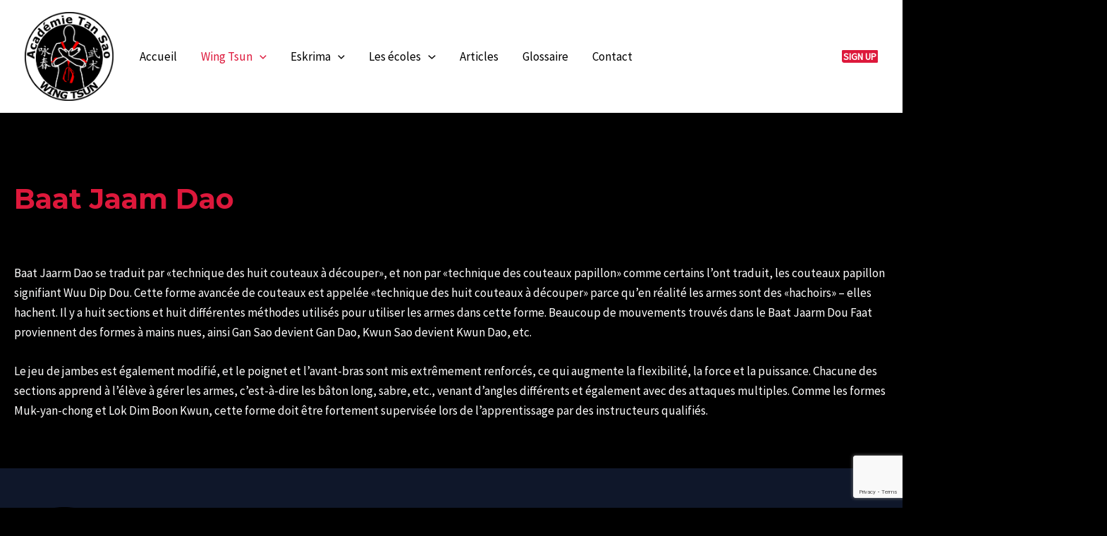

--- FILE ---
content_type: text/html; charset=utf-8
request_url: https://www.google.com/recaptcha/api2/anchor?ar=1&k=6Lf8RukpAAAAADKV7kpK2RtW-7JQmPnC3rSzO48B&co=aHR0cHM6Ly93d3cudGFuc2FvLm9yZzo0NDM.&hl=en&v=N67nZn4AqZkNcbeMu4prBgzg&size=invisible&anchor-ms=20000&execute-ms=30000&cb=8qyqkxltqsec
body_size: 49017
content:
<!DOCTYPE HTML><html dir="ltr" lang="en"><head><meta http-equiv="Content-Type" content="text/html; charset=UTF-8">
<meta http-equiv="X-UA-Compatible" content="IE=edge">
<title>reCAPTCHA</title>
<style type="text/css">
/* cyrillic-ext */
@font-face {
  font-family: 'Roboto';
  font-style: normal;
  font-weight: 400;
  font-stretch: 100%;
  src: url(//fonts.gstatic.com/s/roboto/v48/KFO7CnqEu92Fr1ME7kSn66aGLdTylUAMa3GUBHMdazTgWw.woff2) format('woff2');
  unicode-range: U+0460-052F, U+1C80-1C8A, U+20B4, U+2DE0-2DFF, U+A640-A69F, U+FE2E-FE2F;
}
/* cyrillic */
@font-face {
  font-family: 'Roboto';
  font-style: normal;
  font-weight: 400;
  font-stretch: 100%;
  src: url(//fonts.gstatic.com/s/roboto/v48/KFO7CnqEu92Fr1ME7kSn66aGLdTylUAMa3iUBHMdazTgWw.woff2) format('woff2');
  unicode-range: U+0301, U+0400-045F, U+0490-0491, U+04B0-04B1, U+2116;
}
/* greek-ext */
@font-face {
  font-family: 'Roboto';
  font-style: normal;
  font-weight: 400;
  font-stretch: 100%;
  src: url(//fonts.gstatic.com/s/roboto/v48/KFO7CnqEu92Fr1ME7kSn66aGLdTylUAMa3CUBHMdazTgWw.woff2) format('woff2');
  unicode-range: U+1F00-1FFF;
}
/* greek */
@font-face {
  font-family: 'Roboto';
  font-style: normal;
  font-weight: 400;
  font-stretch: 100%;
  src: url(//fonts.gstatic.com/s/roboto/v48/KFO7CnqEu92Fr1ME7kSn66aGLdTylUAMa3-UBHMdazTgWw.woff2) format('woff2');
  unicode-range: U+0370-0377, U+037A-037F, U+0384-038A, U+038C, U+038E-03A1, U+03A3-03FF;
}
/* math */
@font-face {
  font-family: 'Roboto';
  font-style: normal;
  font-weight: 400;
  font-stretch: 100%;
  src: url(//fonts.gstatic.com/s/roboto/v48/KFO7CnqEu92Fr1ME7kSn66aGLdTylUAMawCUBHMdazTgWw.woff2) format('woff2');
  unicode-range: U+0302-0303, U+0305, U+0307-0308, U+0310, U+0312, U+0315, U+031A, U+0326-0327, U+032C, U+032F-0330, U+0332-0333, U+0338, U+033A, U+0346, U+034D, U+0391-03A1, U+03A3-03A9, U+03B1-03C9, U+03D1, U+03D5-03D6, U+03F0-03F1, U+03F4-03F5, U+2016-2017, U+2034-2038, U+203C, U+2040, U+2043, U+2047, U+2050, U+2057, U+205F, U+2070-2071, U+2074-208E, U+2090-209C, U+20D0-20DC, U+20E1, U+20E5-20EF, U+2100-2112, U+2114-2115, U+2117-2121, U+2123-214F, U+2190, U+2192, U+2194-21AE, U+21B0-21E5, U+21F1-21F2, U+21F4-2211, U+2213-2214, U+2216-22FF, U+2308-230B, U+2310, U+2319, U+231C-2321, U+2336-237A, U+237C, U+2395, U+239B-23B7, U+23D0, U+23DC-23E1, U+2474-2475, U+25AF, U+25B3, U+25B7, U+25BD, U+25C1, U+25CA, U+25CC, U+25FB, U+266D-266F, U+27C0-27FF, U+2900-2AFF, U+2B0E-2B11, U+2B30-2B4C, U+2BFE, U+3030, U+FF5B, U+FF5D, U+1D400-1D7FF, U+1EE00-1EEFF;
}
/* symbols */
@font-face {
  font-family: 'Roboto';
  font-style: normal;
  font-weight: 400;
  font-stretch: 100%;
  src: url(//fonts.gstatic.com/s/roboto/v48/KFO7CnqEu92Fr1ME7kSn66aGLdTylUAMaxKUBHMdazTgWw.woff2) format('woff2');
  unicode-range: U+0001-000C, U+000E-001F, U+007F-009F, U+20DD-20E0, U+20E2-20E4, U+2150-218F, U+2190, U+2192, U+2194-2199, U+21AF, U+21E6-21F0, U+21F3, U+2218-2219, U+2299, U+22C4-22C6, U+2300-243F, U+2440-244A, U+2460-24FF, U+25A0-27BF, U+2800-28FF, U+2921-2922, U+2981, U+29BF, U+29EB, U+2B00-2BFF, U+4DC0-4DFF, U+FFF9-FFFB, U+10140-1018E, U+10190-1019C, U+101A0, U+101D0-101FD, U+102E0-102FB, U+10E60-10E7E, U+1D2C0-1D2D3, U+1D2E0-1D37F, U+1F000-1F0FF, U+1F100-1F1AD, U+1F1E6-1F1FF, U+1F30D-1F30F, U+1F315, U+1F31C, U+1F31E, U+1F320-1F32C, U+1F336, U+1F378, U+1F37D, U+1F382, U+1F393-1F39F, U+1F3A7-1F3A8, U+1F3AC-1F3AF, U+1F3C2, U+1F3C4-1F3C6, U+1F3CA-1F3CE, U+1F3D4-1F3E0, U+1F3ED, U+1F3F1-1F3F3, U+1F3F5-1F3F7, U+1F408, U+1F415, U+1F41F, U+1F426, U+1F43F, U+1F441-1F442, U+1F444, U+1F446-1F449, U+1F44C-1F44E, U+1F453, U+1F46A, U+1F47D, U+1F4A3, U+1F4B0, U+1F4B3, U+1F4B9, U+1F4BB, U+1F4BF, U+1F4C8-1F4CB, U+1F4D6, U+1F4DA, U+1F4DF, U+1F4E3-1F4E6, U+1F4EA-1F4ED, U+1F4F7, U+1F4F9-1F4FB, U+1F4FD-1F4FE, U+1F503, U+1F507-1F50B, U+1F50D, U+1F512-1F513, U+1F53E-1F54A, U+1F54F-1F5FA, U+1F610, U+1F650-1F67F, U+1F687, U+1F68D, U+1F691, U+1F694, U+1F698, U+1F6AD, U+1F6B2, U+1F6B9-1F6BA, U+1F6BC, U+1F6C6-1F6CF, U+1F6D3-1F6D7, U+1F6E0-1F6EA, U+1F6F0-1F6F3, U+1F6F7-1F6FC, U+1F700-1F7FF, U+1F800-1F80B, U+1F810-1F847, U+1F850-1F859, U+1F860-1F887, U+1F890-1F8AD, U+1F8B0-1F8BB, U+1F8C0-1F8C1, U+1F900-1F90B, U+1F93B, U+1F946, U+1F984, U+1F996, U+1F9E9, U+1FA00-1FA6F, U+1FA70-1FA7C, U+1FA80-1FA89, U+1FA8F-1FAC6, U+1FACE-1FADC, U+1FADF-1FAE9, U+1FAF0-1FAF8, U+1FB00-1FBFF;
}
/* vietnamese */
@font-face {
  font-family: 'Roboto';
  font-style: normal;
  font-weight: 400;
  font-stretch: 100%;
  src: url(//fonts.gstatic.com/s/roboto/v48/KFO7CnqEu92Fr1ME7kSn66aGLdTylUAMa3OUBHMdazTgWw.woff2) format('woff2');
  unicode-range: U+0102-0103, U+0110-0111, U+0128-0129, U+0168-0169, U+01A0-01A1, U+01AF-01B0, U+0300-0301, U+0303-0304, U+0308-0309, U+0323, U+0329, U+1EA0-1EF9, U+20AB;
}
/* latin-ext */
@font-face {
  font-family: 'Roboto';
  font-style: normal;
  font-weight: 400;
  font-stretch: 100%;
  src: url(//fonts.gstatic.com/s/roboto/v48/KFO7CnqEu92Fr1ME7kSn66aGLdTylUAMa3KUBHMdazTgWw.woff2) format('woff2');
  unicode-range: U+0100-02BA, U+02BD-02C5, U+02C7-02CC, U+02CE-02D7, U+02DD-02FF, U+0304, U+0308, U+0329, U+1D00-1DBF, U+1E00-1E9F, U+1EF2-1EFF, U+2020, U+20A0-20AB, U+20AD-20C0, U+2113, U+2C60-2C7F, U+A720-A7FF;
}
/* latin */
@font-face {
  font-family: 'Roboto';
  font-style: normal;
  font-weight: 400;
  font-stretch: 100%;
  src: url(//fonts.gstatic.com/s/roboto/v48/KFO7CnqEu92Fr1ME7kSn66aGLdTylUAMa3yUBHMdazQ.woff2) format('woff2');
  unicode-range: U+0000-00FF, U+0131, U+0152-0153, U+02BB-02BC, U+02C6, U+02DA, U+02DC, U+0304, U+0308, U+0329, U+2000-206F, U+20AC, U+2122, U+2191, U+2193, U+2212, U+2215, U+FEFF, U+FFFD;
}
/* cyrillic-ext */
@font-face {
  font-family: 'Roboto';
  font-style: normal;
  font-weight: 500;
  font-stretch: 100%;
  src: url(//fonts.gstatic.com/s/roboto/v48/KFO7CnqEu92Fr1ME7kSn66aGLdTylUAMa3GUBHMdazTgWw.woff2) format('woff2');
  unicode-range: U+0460-052F, U+1C80-1C8A, U+20B4, U+2DE0-2DFF, U+A640-A69F, U+FE2E-FE2F;
}
/* cyrillic */
@font-face {
  font-family: 'Roboto';
  font-style: normal;
  font-weight: 500;
  font-stretch: 100%;
  src: url(//fonts.gstatic.com/s/roboto/v48/KFO7CnqEu92Fr1ME7kSn66aGLdTylUAMa3iUBHMdazTgWw.woff2) format('woff2');
  unicode-range: U+0301, U+0400-045F, U+0490-0491, U+04B0-04B1, U+2116;
}
/* greek-ext */
@font-face {
  font-family: 'Roboto';
  font-style: normal;
  font-weight: 500;
  font-stretch: 100%;
  src: url(//fonts.gstatic.com/s/roboto/v48/KFO7CnqEu92Fr1ME7kSn66aGLdTylUAMa3CUBHMdazTgWw.woff2) format('woff2');
  unicode-range: U+1F00-1FFF;
}
/* greek */
@font-face {
  font-family: 'Roboto';
  font-style: normal;
  font-weight: 500;
  font-stretch: 100%;
  src: url(//fonts.gstatic.com/s/roboto/v48/KFO7CnqEu92Fr1ME7kSn66aGLdTylUAMa3-UBHMdazTgWw.woff2) format('woff2');
  unicode-range: U+0370-0377, U+037A-037F, U+0384-038A, U+038C, U+038E-03A1, U+03A3-03FF;
}
/* math */
@font-face {
  font-family: 'Roboto';
  font-style: normal;
  font-weight: 500;
  font-stretch: 100%;
  src: url(//fonts.gstatic.com/s/roboto/v48/KFO7CnqEu92Fr1ME7kSn66aGLdTylUAMawCUBHMdazTgWw.woff2) format('woff2');
  unicode-range: U+0302-0303, U+0305, U+0307-0308, U+0310, U+0312, U+0315, U+031A, U+0326-0327, U+032C, U+032F-0330, U+0332-0333, U+0338, U+033A, U+0346, U+034D, U+0391-03A1, U+03A3-03A9, U+03B1-03C9, U+03D1, U+03D5-03D6, U+03F0-03F1, U+03F4-03F5, U+2016-2017, U+2034-2038, U+203C, U+2040, U+2043, U+2047, U+2050, U+2057, U+205F, U+2070-2071, U+2074-208E, U+2090-209C, U+20D0-20DC, U+20E1, U+20E5-20EF, U+2100-2112, U+2114-2115, U+2117-2121, U+2123-214F, U+2190, U+2192, U+2194-21AE, U+21B0-21E5, U+21F1-21F2, U+21F4-2211, U+2213-2214, U+2216-22FF, U+2308-230B, U+2310, U+2319, U+231C-2321, U+2336-237A, U+237C, U+2395, U+239B-23B7, U+23D0, U+23DC-23E1, U+2474-2475, U+25AF, U+25B3, U+25B7, U+25BD, U+25C1, U+25CA, U+25CC, U+25FB, U+266D-266F, U+27C0-27FF, U+2900-2AFF, U+2B0E-2B11, U+2B30-2B4C, U+2BFE, U+3030, U+FF5B, U+FF5D, U+1D400-1D7FF, U+1EE00-1EEFF;
}
/* symbols */
@font-face {
  font-family: 'Roboto';
  font-style: normal;
  font-weight: 500;
  font-stretch: 100%;
  src: url(//fonts.gstatic.com/s/roboto/v48/KFO7CnqEu92Fr1ME7kSn66aGLdTylUAMaxKUBHMdazTgWw.woff2) format('woff2');
  unicode-range: U+0001-000C, U+000E-001F, U+007F-009F, U+20DD-20E0, U+20E2-20E4, U+2150-218F, U+2190, U+2192, U+2194-2199, U+21AF, U+21E6-21F0, U+21F3, U+2218-2219, U+2299, U+22C4-22C6, U+2300-243F, U+2440-244A, U+2460-24FF, U+25A0-27BF, U+2800-28FF, U+2921-2922, U+2981, U+29BF, U+29EB, U+2B00-2BFF, U+4DC0-4DFF, U+FFF9-FFFB, U+10140-1018E, U+10190-1019C, U+101A0, U+101D0-101FD, U+102E0-102FB, U+10E60-10E7E, U+1D2C0-1D2D3, U+1D2E0-1D37F, U+1F000-1F0FF, U+1F100-1F1AD, U+1F1E6-1F1FF, U+1F30D-1F30F, U+1F315, U+1F31C, U+1F31E, U+1F320-1F32C, U+1F336, U+1F378, U+1F37D, U+1F382, U+1F393-1F39F, U+1F3A7-1F3A8, U+1F3AC-1F3AF, U+1F3C2, U+1F3C4-1F3C6, U+1F3CA-1F3CE, U+1F3D4-1F3E0, U+1F3ED, U+1F3F1-1F3F3, U+1F3F5-1F3F7, U+1F408, U+1F415, U+1F41F, U+1F426, U+1F43F, U+1F441-1F442, U+1F444, U+1F446-1F449, U+1F44C-1F44E, U+1F453, U+1F46A, U+1F47D, U+1F4A3, U+1F4B0, U+1F4B3, U+1F4B9, U+1F4BB, U+1F4BF, U+1F4C8-1F4CB, U+1F4D6, U+1F4DA, U+1F4DF, U+1F4E3-1F4E6, U+1F4EA-1F4ED, U+1F4F7, U+1F4F9-1F4FB, U+1F4FD-1F4FE, U+1F503, U+1F507-1F50B, U+1F50D, U+1F512-1F513, U+1F53E-1F54A, U+1F54F-1F5FA, U+1F610, U+1F650-1F67F, U+1F687, U+1F68D, U+1F691, U+1F694, U+1F698, U+1F6AD, U+1F6B2, U+1F6B9-1F6BA, U+1F6BC, U+1F6C6-1F6CF, U+1F6D3-1F6D7, U+1F6E0-1F6EA, U+1F6F0-1F6F3, U+1F6F7-1F6FC, U+1F700-1F7FF, U+1F800-1F80B, U+1F810-1F847, U+1F850-1F859, U+1F860-1F887, U+1F890-1F8AD, U+1F8B0-1F8BB, U+1F8C0-1F8C1, U+1F900-1F90B, U+1F93B, U+1F946, U+1F984, U+1F996, U+1F9E9, U+1FA00-1FA6F, U+1FA70-1FA7C, U+1FA80-1FA89, U+1FA8F-1FAC6, U+1FACE-1FADC, U+1FADF-1FAE9, U+1FAF0-1FAF8, U+1FB00-1FBFF;
}
/* vietnamese */
@font-face {
  font-family: 'Roboto';
  font-style: normal;
  font-weight: 500;
  font-stretch: 100%;
  src: url(//fonts.gstatic.com/s/roboto/v48/KFO7CnqEu92Fr1ME7kSn66aGLdTylUAMa3OUBHMdazTgWw.woff2) format('woff2');
  unicode-range: U+0102-0103, U+0110-0111, U+0128-0129, U+0168-0169, U+01A0-01A1, U+01AF-01B0, U+0300-0301, U+0303-0304, U+0308-0309, U+0323, U+0329, U+1EA0-1EF9, U+20AB;
}
/* latin-ext */
@font-face {
  font-family: 'Roboto';
  font-style: normal;
  font-weight: 500;
  font-stretch: 100%;
  src: url(//fonts.gstatic.com/s/roboto/v48/KFO7CnqEu92Fr1ME7kSn66aGLdTylUAMa3KUBHMdazTgWw.woff2) format('woff2');
  unicode-range: U+0100-02BA, U+02BD-02C5, U+02C7-02CC, U+02CE-02D7, U+02DD-02FF, U+0304, U+0308, U+0329, U+1D00-1DBF, U+1E00-1E9F, U+1EF2-1EFF, U+2020, U+20A0-20AB, U+20AD-20C0, U+2113, U+2C60-2C7F, U+A720-A7FF;
}
/* latin */
@font-face {
  font-family: 'Roboto';
  font-style: normal;
  font-weight: 500;
  font-stretch: 100%;
  src: url(//fonts.gstatic.com/s/roboto/v48/KFO7CnqEu92Fr1ME7kSn66aGLdTylUAMa3yUBHMdazQ.woff2) format('woff2');
  unicode-range: U+0000-00FF, U+0131, U+0152-0153, U+02BB-02BC, U+02C6, U+02DA, U+02DC, U+0304, U+0308, U+0329, U+2000-206F, U+20AC, U+2122, U+2191, U+2193, U+2212, U+2215, U+FEFF, U+FFFD;
}
/* cyrillic-ext */
@font-face {
  font-family: 'Roboto';
  font-style: normal;
  font-weight: 900;
  font-stretch: 100%;
  src: url(//fonts.gstatic.com/s/roboto/v48/KFO7CnqEu92Fr1ME7kSn66aGLdTylUAMa3GUBHMdazTgWw.woff2) format('woff2');
  unicode-range: U+0460-052F, U+1C80-1C8A, U+20B4, U+2DE0-2DFF, U+A640-A69F, U+FE2E-FE2F;
}
/* cyrillic */
@font-face {
  font-family: 'Roboto';
  font-style: normal;
  font-weight: 900;
  font-stretch: 100%;
  src: url(//fonts.gstatic.com/s/roboto/v48/KFO7CnqEu92Fr1ME7kSn66aGLdTylUAMa3iUBHMdazTgWw.woff2) format('woff2');
  unicode-range: U+0301, U+0400-045F, U+0490-0491, U+04B0-04B1, U+2116;
}
/* greek-ext */
@font-face {
  font-family: 'Roboto';
  font-style: normal;
  font-weight: 900;
  font-stretch: 100%;
  src: url(//fonts.gstatic.com/s/roboto/v48/KFO7CnqEu92Fr1ME7kSn66aGLdTylUAMa3CUBHMdazTgWw.woff2) format('woff2');
  unicode-range: U+1F00-1FFF;
}
/* greek */
@font-face {
  font-family: 'Roboto';
  font-style: normal;
  font-weight: 900;
  font-stretch: 100%;
  src: url(//fonts.gstatic.com/s/roboto/v48/KFO7CnqEu92Fr1ME7kSn66aGLdTylUAMa3-UBHMdazTgWw.woff2) format('woff2');
  unicode-range: U+0370-0377, U+037A-037F, U+0384-038A, U+038C, U+038E-03A1, U+03A3-03FF;
}
/* math */
@font-face {
  font-family: 'Roboto';
  font-style: normal;
  font-weight: 900;
  font-stretch: 100%;
  src: url(//fonts.gstatic.com/s/roboto/v48/KFO7CnqEu92Fr1ME7kSn66aGLdTylUAMawCUBHMdazTgWw.woff2) format('woff2');
  unicode-range: U+0302-0303, U+0305, U+0307-0308, U+0310, U+0312, U+0315, U+031A, U+0326-0327, U+032C, U+032F-0330, U+0332-0333, U+0338, U+033A, U+0346, U+034D, U+0391-03A1, U+03A3-03A9, U+03B1-03C9, U+03D1, U+03D5-03D6, U+03F0-03F1, U+03F4-03F5, U+2016-2017, U+2034-2038, U+203C, U+2040, U+2043, U+2047, U+2050, U+2057, U+205F, U+2070-2071, U+2074-208E, U+2090-209C, U+20D0-20DC, U+20E1, U+20E5-20EF, U+2100-2112, U+2114-2115, U+2117-2121, U+2123-214F, U+2190, U+2192, U+2194-21AE, U+21B0-21E5, U+21F1-21F2, U+21F4-2211, U+2213-2214, U+2216-22FF, U+2308-230B, U+2310, U+2319, U+231C-2321, U+2336-237A, U+237C, U+2395, U+239B-23B7, U+23D0, U+23DC-23E1, U+2474-2475, U+25AF, U+25B3, U+25B7, U+25BD, U+25C1, U+25CA, U+25CC, U+25FB, U+266D-266F, U+27C0-27FF, U+2900-2AFF, U+2B0E-2B11, U+2B30-2B4C, U+2BFE, U+3030, U+FF5B, U+FF5D, U+1D400-1D7FF, U+1EE00-1EEFF;
}
/* symbols */
@font-face {
  font-family: 'Roboto';
  font-style: normal;
  font-weight: 900;
  font-stretch: 100%;
  src: url(//fonts.gstatic.com/s/roboto/v48/KFO7CnqEu92Fr1ME7kSn66aGLdTylUAMaxKUBHMdazTgWw.woff2) format('woff2');
  unicode-range: U+0001-000C, U+000E-001F, U+007F-009F, U+20DD-20E0, U+20E2-20E4, U+2150-218F, U+2190, U+2192, U+2194-2199, U+21AF, U+21E6-21F0, U+21F3, U+2218-2219, U+2299, U+22C4-22C6, U+2300-243F, U+2440-244A, U+2460-24FF, U+25A0-27BF, U+2800-28FF, U+2921-2922, U+2981, U+29BF, U+29EB, U+2B00-2BFF, U+4DC0-4DFF, U+FFF9-FFFB, U+10140-1018E, U+10190-1019C, U+101A0, U+101D0-101FD, U+102E0-102FB, U+10E60-10E7E, U+1D2C0-1D2D3, U+1D2E0-1D37F, U+1F000-1F0FF, U+1F100-1F1AD, U+1F1E6-1F1FF, U+1F30D-1F30F, U+1F315, U+1F31C, U+1F31E, U+1F320-1F32C, U+1F336, U+1F378, U+1F37D, U+1F382, U+1F393-1F39F, U+1F3A7-1F3A8, U+1F3AC-1F3AF, U+1F3C2, U+1F3C4-1F3C6, U+1F3CA-1F3CE, U+1F3D4-1F3E0, U+1F3ED, U+1F3F1-1F3F3, U+1F3F5-1F3F7, U+1F408, U+1F415, U+1F41F, U+1F426, U+1F43F, U+1F441-1F442, U+1F444, U+1F446-1F449, U+1F44C-1F44E, U+1F453, U+1F46A, U+1F47D, U+1F4A3, U+1F4B0, U+1F4B3, U+1F4B9, U+1F4BB, U+1F4BF, U+1F4C8-1F4CB, U+1F4D6, U+1F4DA, U+1F4DF, U+1F4E3-1F4E6, U+1F4EA-1F4ED, U+1F4F7, U+1F4F9-1F4FB, U+1F4FD-1F4FE, U+1F503, U+1F507-1F50B, U+1F50D, U+1F512-1F513, U+1F53E-1F54A, U+1F54F-1F5FA, U+1F610, U+1F650-1F67F, U+1F687, U+1F68D, U+1F691, U+1F694, U+1F698, U+1F6AD, U+1F6B2, U+1F6B9-1F6BA, U+1F6BC, U+1F6C6-1F6CF, U+1F6D3-1F6D7, U+1F6E0-1F6EA, U+1F6F0-1F6F3, U+1F6F7-1F6FC, U+1F700-1F7FF, U+1F800-1F80B, U+1F810-1F847, U+1F850-1F859, U+1F860-1F887, U+1F890-1F8AD, U+1F8B0-1F8BB, U+1F8C0-1F8C1, U+1F900-1F90B, U+1F93B, U+1F946, U+1F984, U+1F996, U+1F9E9, U+1FA00-1FA6F, U+1FA70-1FA7C, U+1FA80-1FA89, U+1FA8F-1FAC6, U+1FACE-1FADC, U+1FADF-1FAE9, U+1FAF0-1FAF8, U+1FB00-1FBFF;
}
/* vietnamese */
@font-face {
  font-family: 'Roboto';
  font-style: normal;
  font-weight: 900;
  font-stretch: 100%;
  src: url(//fonts.gstatic.com/s/roboto/v48/KFO7CnqEu92Fr1ME7kSn66aGLdTylUAMa3OUBHMdazTgWw.woff2) format('woff2');
  unicode-range: U+0102-0103, U+0110-0111, U+0128-0129, U+0168-0169, U+01A0-01A1, U+01AF-01B0, U+0300-0301, U+0303-0304, U+0308-0309, U+0323, U+0329, U+1EA0-1EF9, U+20AB;
}
/* latin-ext */
@font-face {
  font-family: 'Roboto';
  font-style: normal;
  font-weight: 900;
  font-stretch: 100%;
  src: url(//fonts.gstatic.com/s/roboto/v48/KFO7CnqEu92Fr1ME7kSn66aGLdTylUAMa3KUBHMdazTgWw.woff2) format('woff2');
  unicode-range: U+0100-02BA, U+02BD-02C5, U+02C7-02CC, U+02CE-02D7, U+02DD-02FF, U+0304, U+0308, U+0329, U+1D00-1DBF, U+1E00-1E9F, U+1EF2-1EFF, U+2020, U+20A0-20AB, U+20AD-20C0, U+2113, U+2C60-2C7F, U+A720-A7FF;
}
/* latin */
@font-face {
  font-family: 'Roboto';
  font-style: normal;
  font-weight: 900;
  font-stretch: 100%;
  src: url(//fonts.gstatic.com/s/roboto/v48/KFO7CnqEu92Fr1ME7kSn66aGLdTylUAMa3yUBHMdazQ.woff2) format('woff2');
  unicode-range: U+0000-00FF, U+0131, U+0152-0153, U+02BB-02BC, U+02C6, U+02DA, U+02DC, U+0304, U+0308, U+0329, U+2000-206F, U+20AC, U+2122, U+2191, U+2193, U+2212, U+2215, U+FEFF, U+FFFD;
}

</style>
<link rel="stylesheet" type="text/css" href="https://www.gstatic.com/recaptcha/releases/N67nZn4AqZkNcbeMu4prBgzg/styles__ltr.css">
<script nonce="G1gBp15AzEZjnxgi1msXAQ" type="text/javascript">window['__recaptcha_api'] = 'https://www.google.com/recaptcha/api2/';</script>
<script type="text/javascript" src="https://www.gstatic.com/recaptcha/releases/N67nZn4AqZkNcbeMu4prBgzg/recaptcha__en.js" nonce="G1gBp15AzEZjnxgi1msXAQ">
      
    </script></head>
<body><div id="rc-anchor-alert" class="rc-anchor-alert"></div>
<input type="hidden" id="recaptcha-token" value="[base64]">
<script type="text/javascript" nonce="G1gBp15AzEZjnxgi1msXAQ">
      recaptcha.anchor.Main.init("[\x22ainput\x22,[\x22bgdata\x22,\x22\x22,\[base64]/[base64]/[base64]/[base64]/[base64]/[base64]/[base64]/[base64]/bmV3IFlbcV0oQVswXSk6aD09Mj9uZXcgWVtxXShBWzBdLEFbMV0pOmg9PTM/bmV3IFlbcV0oQVswXSxBWzFdLEFbMl0pOmg9PTQ/[base64]/aXcoSS5ILEkpOngoOCx0cnVlLEkpfSxFMj12LnJlcXVlc3RJZGxlQ2FsbGJhY2s/[base64]/[base64]/[base64]/[base64]\\u003d\x22,\[base64]\x22,\x22bFdqTV7ChlDCjh7Ch8KfwoLDicO3O8OrV8OtwokHJMK/wpBLw4Z7woBOwoZ0O8Ozw7DCnCHClMKIb3cXLsKhwpbDtBdTwoNgcMK3AsOnchjCgXRGBFPCujxLw5YUSMKaE8KDw53DnW3ClRjDgMK7ecOPwoTCpW/CmVLCsEPCqh5aKsKswpvCnCUKwpVfw6zCjVlADU8OBA0MwrjDozbDusOJSh7Cs8O6WBd3wqw9wqN9wpFgwr3DjkIJw7LDozXCn8OvFEXCsC4qwqbClDgbOUTCrDEUcMOESnLCgHEIw77DqsKkwrwddVbCok0LM8KaL8OvwoTDoArCuFDDqsOmRMKcw63CocO7w7VGGx/DuMKVbsKhw6RiKsOdw5sGwqTCm8KOGMKBw4UHw44Bf8OWSGTCs8O+wrd3w4zCqsKSw43Dh8O7KzHDnsKHGC/CpV7CkljClMKtw4gWesOhXmZfJTh2J0EIw53CoSEOw5bDqmrDkMOWwp8Sw6fCtW4fBz3DuE8ILVPDiBQfw4oPPyPCpcOdwoTCjyxYw5l1w6DDl8K6wrnCt3HCocOiwroPwrTCtcO9aMK9AA0Aw6MLBcKzccKVXi5iYMKkwp/Cmy3Dmlpww6BRI8K4w4fDn8OSw4BDWMOnw5/Ck0LCnlIuQ2QRw4tnAkfChMK9w7F/IihIQFsdwptuw4wAAcKPJi9VwrYSw7tiVwDDvMOxwqd/w4TDjn1eXsOram1/SsOAw5XDvsOuL8KnGcOzZcKgw60bKXZOwoJ4C3HCnSnCvcKhw64CwqcqwqsVC07CpsKZXRYzwpvDmsKCwokjwofDjsOHw69tbQ4qw5gCw5LCjMKXasOBwotxccK8w4dLOcOIw7VwLj3CokXCuy7CocKSS8O5w4/Dqyx2w7UXw40+wqtSw61Mw5BMwqUHwoHCgQDCghzCsADCjmZYwotxfcKKwoJkGyhdER4Sw5Ntwog1wrHCn3tAcsK0S8KeQ8OXw6rDsWRPJ8OiwrvCtsKHw5rCi8K9w5/Dk2FQwpEFDgbCp8KFw7JJAcKgQWVgwoI5ZcOBwqvClmsYwp/CvWnDosOKw6kZNiPDmMKxwqsQWjnDqsOgGsOERcOvw4MEw4otNx3DvcOfPsOgBMOoLG7DjUMow5bCk8OaD07Cl3TCkidiw5/[base64]/[base64]/Cu8K/CnDCk2zCjsKCw592wqPDo8OZdcKZEyrDnMOjS27CucOVwpXCi8OTwop4w7DCtMK/YMKRZ8K6aVTDrcO0SsK0wo8Adi9ow4bDssOgOEsxF8Oxw7ESwpvCvsOvIsOSwq86w6w3VH0aw7J/w4ZOEW9ew4wkwrrCjsKFwoPCjMOrMFXCoG/Dl8O6w6UQw4B+wqwrw6whwrVnwr/[base64]/CucOEOVzCh8KbwoXCk8OHc0rCh8K8esKGwrYpw7rCrsK+VEXCvXVkfMK8woDCpgrDp2FBW13Dr8OOTkLCvX7DlcOfJzZ4NEPDuTrCtcKTYArDmXLDsMOWeMOtw5AYw5TDlMOXwoNcw7DDqEtpw6TCuA7ChCzDoMOYw6MmbibClcKlw5/DkUrDjsO8O8ONw5NLAMOCSDLDoMKCwq3Crx/Chm4+wq9ME3MPa08gwpxAwoPCq39+RsK4w4lEUMOhw7fDk8Ozw6fDtQZ1w7shw6FQwqp1ZznDmgsxIcKuwpTDgQ3DmihaDU3Cq8OdRMKdw7bDi27Ds3xqw41OwrrCriTCq1/Cv8OjTcObwpgAfXfDiMOASsKeVsKsAsOaWsOMTMK7w53CowMpw4pTZlI+wo1Rw4EtNVwBMsKMNMObw5zDscKaF3nCvB5IeBPDqBjCnEXCiMK8TsKvUX/DuQhrf8K7wrzDo8Knw5AdeHlPwrkydwDCh0BUwr1yw5tFwozCs1HDh8OXwq7DtVPDjWRswrDDpMKCfcOwNm7Dk8KVw4YQwpPCn0Ikf8KqJ8KTwr8Sw5QmwpEMLcKWYgI7wqbDiMKRw6zCvW/DvMKUwqkMw64QSz8KwpgdAntkVcK7wqfDtgHClsOcAMO/[base64]/[base64]/EcKbwp7Ct8K5wqPDhsKewrYxwqxUwpFVw48lwpHCiFrClMOJDcKwVy15esKvwohnd8OoNgJpYcOCMRbCiBISwqN7ZsKYAFjClQLCqsKBP8Ovw5fDtmXDlwrDngFZasOww4zCmEBaQVXCr8KsNsKFw4UFw4NEw5XCoMKjO3xELWR/NsKVaMODGMOsRcOSdTFtIgFywpsrO8KbRcKjN8OiwonDv8OMw7s2woPCjwt4w6AQw5XCj8Kqd8KSDmsiwp7CtiQjZRB/YQ8Nw6RBbMOaw4TDmCPDnG7Cu109DsOGK8OQw5rDnMKtBBrDpMK8Z1PDvcO/[base64]/CpjUEGhd9d8ONw7rCp29Zw7t2X2Fxw7xEbFnCkRTCmcOWNExad8OrBMOAwpgnwonCusKqJjBLw53Cn1J/wqs7CsOjcQwGYDEOf8OxwpjDgsOhwoTDicO/wpIEw4dUViLCp8KuRUHDjDsaw644LsKlwrrDjMK2w4zDjMKvw4UGwroRw7zDncKbLcKpw4LDtFZETVTChcOkw5pIwoowwroQw6jCrmERRANIAV5FHsO/DMOOXsKnwp/Ck8KWTcOGwpJgwqB+w5saHSnCljIyfwTDlxLCncOJw5LCg3VVdsOPw6nDkcK0aMOsw43Chgtjw7LCpz8cw55FFcKiB2rCm3VEbMOyOcKxKsKzw6ovwqkgXMOAw5nCnsO+SHzDhsKzw5TCvsKHw7pFwod6VF8zwpTDpCIlBsK1H8K/[base64]/DoQrDpsO0w4nDqn4+w5Egw4jDscKZAHUXOcOGO8KgbcOGw495w7dxHybDkCp+UcKzwopvwp7DrwjCrA/DuTrCgcOVworCoMOhZxYscsOMw6vCsMOYw5DCpMOiH2LCinXDkMOwf8Khw6J/[base64]/CmsKNXMOewpZcw4jDpMOYDBF4MMOpOHdsaMKmd2zDpwRDw4LCsWVOwoDCiBnCnxEBw74jwrfDusOkwqvCsBdxV8KXAsK3MBkGAWDDpE3CusKlwrvCpztJw6rCkMK0A8K5H8Owd8KlwpDCkGbDncOkw4Bow4JqwqfChh3CujEYP8Orw5/CncK5wo8ZRsOvwr3CkcOMPBTDszHDtifDg3sTbRjDu8OzwqdtDljDnEtNPHE0wq1XwqjCmgZbMMOBw7JKJ8KeWAZww7YmTsOKw5BfwpcLJWBcEcO6wpcYUnjDmMKELMKvw6ESJcOiwrQOazbDnlzCnyrDvwvDnEpfw6wzHsOmwpg/w6cGa0DCosKLB8KIw4PDi3LDuj5Uw4fDhG7DmlDChMO3w47ClzoMU1bDtcOBwpNFwpI4LsKfKg7CksKNwrHCqjNXA2vDtcOXw61+PFrDssOUw6MGw5zCoMO+f3p3a8KTw5NZwp7DpsOWAsKqw5fCksKZwpNGcVlGwrzCnyTCqsOGwrPCh8KHE8OXw6/CnhF1w7bCgVMywr3CmVgBwqEZwoPDsnMYwpomw6XCpMOGfiPDi2rCmxfChCg2w5DDlkHDgxrDi0XDpMOuw7XCgQU3KsOpw4zDtCtKw7XCmiHCkn7DrMKmQcOYUSrDkMKQw5vCqkHCqBUXw4MawojCqcKeVcKkGMKLKMOZw7JUwqxgwqk0woAIw67Dq2/DlsKhwpbDiMKiw7/DnsOxw4t9JSzDrmpxw6wwGsOWwqpDcsO4ZxhRwrcJwqx6wozDq0DDryzDqXXDvE46Uwd9LsK/dhDChcOtwq99K8OMW8Onw7LCqU/CvcO2WcKsw50+wrw4AlQGwpRgw7YoFcOQP8OgDEBrwo7DkMO9wqLCsMKUI8OYw6fDlsOPZsKrCGbCo3XDgkfDvnPDnsOyw7vDkMKOw4LDjjl+Z3N3WMOkwrHCsSEFw5ZXWwvCpxnDtcKkw7DDkxjDqgfCksKMw5/CgcKjw5nDjngiXcK+FcK+WRTCizbDsl7ClcOeAhHDrhhnwrMOw4fCqsK2V1hGwptjw6DCgFnCmWXDsh/[base64]/Dg8Kuw71QU8K6REnCvQoAw77Dq8ODb8KgwqdxGMOGwpJFWMOiw6s7T8KpYsO7fAhFwo7CpgrDvsONasKLwpnCu8OmwqRQw4LCuUbCmMOuwo7CsgPDvMKOwotWw4jDrjpYw6I6IiTDv8KEwo3Cmy00WcOIRcO5EjgnKUrDosOGw6TCjcKDw68JwqnDhcKJRRoSw7/CvzvCocOdwq15SMO9wqvDtMOddjfDscKGFnrCrzMPwp/Dihs4w6pIwo0Mw5Itw4rDh8OAKMKNw7ZeTBUmeMOSw6ZKwoM2cDlJPCbCkWLCimkpw4XDiRg0DiYmwo9Hwo3DmMK5GMOPw7XDoMKVCsO6M8OHwrwDw7fCon1xwqhkwplXOsOgw4jCu8OFbVzCo8OSwpxpMsO/w6TCg8KfEMOFwrROQwnDoHYMw7zCiQTDtcO9BcOELDxYw6HCgAA+wqN6QMK9MVTCtsKRw5Elw4nCj8KwUcOxw5cnNcK3C8Oaw5U+w4ZUwrfCl8ONwqdww6TCiMKJwrbDs8K2FcOywrYKTkpKecKpUSXCv2HCuW7Ck8Kbf0wBwqBiwrEnwq/CjyZvw6/CvsKAwoM8AMO/wp/DqQI3wrhCSgfCqE4Zw5BmIBNYeyDDvXFnPxlTw6tCwrZrw7PCj8Kgw5LDmj/[base64]/CkWPCqTk1w4VeFRd8c2dyw4hgPRkpw4vCni9sBsKFY8KxVVxaGCTCtsKswoxcwo7DtGcfwqbCsA17CsOKEsK/a2DCuW3DvsKsQcKFwqjDkMOLAcKiFMKyNB5+w6JywrnCgQlBaMObw7Q5wp3DmcKwHDXDt8OmwpxTDHzCvg9WwoTDn37Ci8OXL8Oja8OracONCB3DmEdlPcKuZMKHwprDrU1pHsOowpJHQQrCkMObwqjDocKrDRFswpzDtA/DuBkmw6Urw5JPwobCnBYHwp4Dwq5Vw7XCgcKQw44SPiRPFXMCBkbCuULDtMO0wpR4w4ZlCsOAwrFPbSF+w7EZw4/[base64]/w5/Dn1/CpRPCn8Otw7smGCcMw4ptK8O+IsKsw4XCsW3CujrCuDfDqMOSw5nCgcKVecO0LsO/w6JowowYCGBsZcOYTsOvwqsTZ3xJHHgjbMKBJVdZDhfDkcKww54QwpgkVh/[base64]/DscOVwrXDozXDk8KzXMOeWW4QN3jDjRTCm8KFccKNFMKifVNJUCZEw6Ybw6HCg8KmGsOFLMKww65GZQIrw5ZvawfClQwGagfCijfCgcO6woPDicOcwoZjBFjCjsOTwqvDvTo5w7goUcKlw5/Dp0TCkzESZMOaw5YrYWoEBsKrJMK5LW3DqFLCtEUjw7zCoSNbw4/CiF12woTDrEksdzdqCnzCtMOCPwJ3acKpcCEowrB9cwIkdlNYNnMdwrTDgcK7wqfCti/CoDowwr4zw4fCtnzCmsOFw6FvCS4OBcO6w4XDhlxsw5zCt8KfflHDisKkOsKLwqw4woTDrHtfTjYrBkTClkRxNcOQwog/[base64]/Cl8KPw67CtMOiQTDCkcKIw6LDnsOpKjVCdV/CusOKYXzCjQULwqFrw61AHGTDucOBw4hwMkVcK8KRw7VsF8KAw6RyOGh7XjPDm0EPUMOrwrI/woPCoGXCg8OkwpF+bsKhYHl/HFE/wr3DpcOuVsK8w6HDsjsRZUHCmGUiwp53w5fCoWRFTDRAwofCjjk2KGU3PMKgBsObw7Zmw4XDgALCo1YQw43CmmgHw5rDmwdBLMKMwp9fw47DhcKRw4XCrMKNLsKqw4jDk1oCw7FSw7ZAMMKcOMK8wrQ3aMOvwoI/wokbG8Ofw7YlPy7DncO8wroIw7wQacKWL8KLwrTCucO+aRJ+NgfCvAfDowrDuMK+RMONwr7CqcOnNictPTHCuioIAzhdPsKwwo0twpIXRnQSGsKWwpkfc8Oww4xHasOnwoM8w53CvDLCpilRG8KCwp/Cs8K4w4XDvMOhw6TCssK/w5/[base64]/[base64]/DiMOCwp0bwrrDl0TCnMKSHMKTdXbDgcKgJ8KWw5zCm0DCjcKQcMOrRGHCii7CtMOTKy7DhyrDvMKMXsK8KUgMUVlOBlrCjsKWwok9wpNgGCV1w7/CpsKuw4nCsMKpw4HDkQcbC8O3Oz/DsgBtw6vCv8OvEcObwqnDo1PDlMOQwotQJ8KXwpHDq8OpWy4we8Kqw7jDoVsGZx9Pw7zClcONw4VNZ27CqcKtw6HDt8KtwqzChSsAwq9ow7bDhj/Ds8O6PGJuPHM1wr1DO8KTw4lxLnrDiMKBw5vDn1AmQMKVJ8KBwqQuw41BPMK7H2jDvSg2X8OAw4tfwpYWf0VmwpEwY0/CihTDkcKZw5VhOcKLV13DjsOCw4zCuwXCmcOWw7rDt8OtWcOVf1XCtsKPw6TCmBUpWmvDo0DDmCDCucKSJ0N7ccKwJsOLEEoiKh0Bw5hmPiTCq2R/B1ZfD8OxWTnCtcOIwpjDqAYyIsOxZQ/CjRvDlMKxDGR5wrpsEVHCn2IXwq7DsUvDlsKOZX3CmsOMw4QjFcOqBMO9UVrCvzkAwqjDrzXCgcKDw5TDoMKnCkdOwrh1w5c2b8K+PcOyw5rCvkYew43DizcWwoLDu3TDu0ErwopaOMKKQ8KYwpoSFg/DvmkRd8KVI2rCkcKNw6lDwpBgw7UgworDv8KEw4zCgkLDvnBGX8OvTGN/akLDojwPwqHCnwPCiMOOHEccw45iFllfwobCrMOvI0jCi0QuTsO3cMKYFcKlWcO9wpVwwqDCoDtMB0zDmD7DmE/[base64]/CownCihXCicKFTUrDvcOzdcOXw6NEU1IDawjDkcKbRSzDnE44IzNvGlzCokXDrMOyGsOHPMOQdybDr2vCvX3DjwhawqYlGsODbMOKw6/DjW8oFEbCm8Keaxt9w5ctwoF5w7Zjcw4uw68UIQvDoTDCoRwIwpDDpsKMw4Fcw7PDt8KnRisSDMK6bsO7w7x1Q8ORwocFJVxnw6fDng5ndsOAVMOkI8OJwrlRIcKiw5PDuj4ALUAsfsOfEcKywq8TIkLDgG0uJMKnwqbClX/Dtx8iwrXDqxzDj8KfwrfDqE07Gl8IDcKHw6VOCMKWwqnCqMK9wqPDqkASw7BMKnx7GMONw7fCiHAoZcKHwr3Cj25LHGLCszMURMOaIsKrVCzDg8OhbcOhwp0YwoDDtjTDphREFAdcJ1vDpcO1D23DgMK/RsK3A2RjF8K6w7dxbMK/w4VkwqDCsTPCh8K7aUPCkjLCq0HDosKgwokoQ8OWwofDosODb8O4w4/DicOgwoFewpPDk8O3JysWwpXDiTkyYQvDgMOvJ8OkNSU1R8KWOcK0RnYcw64hOhDCuDvDtG/Ch8KtSMOuNMOIw6ciWxNaw7VeTMOeTR57SjTCgcK1w6o1O3dfwo9qwpbDpxfDucOVw6PDvE0eKiEST307w4JlwpV1w7kdOcOzdsOPVMKTYVUaEQTCtjo4I8O3XzAewpLDrSE1wq/Dh0DCrDfDqsONwrnClMOzFsOxV8K/CH3DgXLCm8OHw4HDn8KGOlrCu8O2FMOmwqPDsmbCtcKgUMKwOHJfVBkDJcKLwobCjnPCgsKFUMOQw7PDmDjDjsOUwp0jwqgqw7pKY8KkABnDg8O3w5DCtMODw4c8w7YXIhzCiycbQcO5w7bCsHnDisOdd8OyWsKIw5liwr/CgQLDlwphTsKqWsO9ImFKNsOvVMODwpodFMOTZXzDgsKbw5LDusKSTl7DoUEWTMKAMXrDqcODw5Qxw6liIjUIRsKle8Ovw6bCo8OJw67CksO8w5rCsHrDqsK6w61dBh7CkU/Co8KgL8Ojw4rDs1Yaw4DDlDA3wpTDpHPDrwgTUMOtwpZcwrRZw4DDpsOEw5TCuFVZfyDDj8ONZVxEUsKuw4EAOz/CucO6wrjCojtKwrUxYV8Swp0Dw4/CqMKOwqpdwoXCgcOuwqlswo4/wrBaLUXDiBtgPjpQw4w8eUBzDMKXwojDuxJsRl4RwpfDrMK3AToqOHgJwqfDkcKYw43CjMOUwrcow7PDj8ODwo1FeMKew7rDlMKwwoDCtX1Vw6zCocKGX8OBPMKRw5rDp8OZTMOmcS4pcBrDozgPw7YuwrzDuw7Dlm7CvMKJwofCvSXCssOwQlvDnC1uwpY/K8OgLHbDjHzCjChsHcK5FCPCrR92wpHCvQwNwo/Cny7CpEw1wql3SzcEwrchwqBcZiDDvX5jYMOaw5EKwqnDrsKvB8OZaMKPw5nCicOAd0ZTw4vDqMKCw7Z0w6rCjX/CisORw4sAwrhaw4vCqMO7w4M5QDHCuiBhwo0bw7PCs8OwwqEOHl1Kwosrw5DDoQrCqMOAw6Agw6ZSwqkHZ8O6wqbCvBBOwqImfkU/w4TDgXjCrg9rw4UFw4jCinfDsB7DvMOww5xYNcOMw4jDqk0lYMKDw55Tw4c2DMKPa8Oxw6J/[base64]/w4xWTcKLwrY/dix7woXDt8OpBEMaVApnwo0xwrVtZcKOQ8K4w5dlLMKZwqwQwqAlw5XCpUBfwqZuw6UpLCgawqzCsWhxSsO5w6Vaw689w4B+ZcOxw63DnMKxw74yJ8OWLlHDqjLDtcO5wqDDo0nCgGvDqcKJw7bCnW/DpQfDpDPDs8KJwqTCrcOZSMKjw7wmIcOGTcKjFsOGI8Kew4w4wrobwojDoMKnwpxtO8Kmw6DDshVyYsOaw6V8w5R0w4V8w5pWYsK1UsOrK8O7AzgETkJfcyDDrw/DhsKECsOwwqJcdS4CL8ODw6jCox/DsWNiBMKNw4jCm8Osw7jDssK0JMO7wo3DiCbCtMOgwrPDoWkHAcOKwpN3wpc9wqJJwrwSwqtsw51xBX1PMcKmfMKxw61kX8Khw7rDlsKZw6DDusK8FcKNKgHDh8KHXC8BLMO7fWXDnMKkbMO3LwR/[base64]/L8KjwpBzwo8CFsOMw6F3RH/Do8O1wq5EVMKfOhbClsO8DAoWc305QF/[base64]/w7jDkDQmw5HDq8KaYMOcw7gUwqhRw5fCl8OtSsKIwpJsw7jDnsOvWHrDoFVSw5rCtcO4fg/DgSHCqsKhGcOlMinCncOUZcKFXQQqwpNnNsOjfiQIwq0hKAsCwrZLwod2K8OSWMOzw5AaZ0TDs3LChzUhworDt8KWwotxb8KuwoXCt1/[base64]/w68GBcOnwrpBfWrCp8OXwqbCm0DCg8KDA8KYw5rCulvDhsKqwogow4TDtDN9HQ0haMKdwq1fw5LDrcKOKcOtwqLCmcKRwoHCtsOzGywALsKyCcOhew4/VxzCgg4Lw4ALdAnDuMKITsK3ZcKvwrQWwoDDoj9Zw7zCnsK+ZcOtHAHDqsKvwrR5fSnCq8KJRWF1wpcgTsOtw4E+w6bCpQ/CqDDCpBLCmsOLBcKAwrXDnhfDnsKTwpHDiltnK8K6IsKmw43Dm1TCqsO5a8K4wobCrMKBcgZXwrTDkiTDqj7Ds0JbccODdmtTM8Kbw5nChcKaOl3Crl/CiRrCo8KewqRRw4g0IMOswqvDqcKMw7clwrgwXsOIK0V/wpkGXH3DqcOnf8Okw4HCm0gYPjbDok/DgsKyw5vDusOrwpbDsA8CwoDDlADCq8Ogw6gewoTCpQVGdsKODcO2w43DusO8Iy/CinMTw6jDocOVw615w6/Dk3vDrcOqRXEALwogTzQ5fMKzw5bCt3oKS8O7w4ceGcKdKm7CicODwpzCosODwrZKOkU9KVYNV0ZuWMK9w68CClrDlsODE8Okw68MfVbDt1PClETCvsKswoDDhkJcWlI3w55mMAbDtgR/[base64]/Ch0PCsX/[base64]/CjsK2K0wLR8KgYi/DpDrCtcOxAT/[base64]/DucKJNmLDocO4FxpYLsO9w5rDqsKnw4LDmzvCh8O7A1zCrsKjw5s0woHCghDCkMOfCMO8w4s4PkIUwo3ClzhqYwPDoFMmCDg8w6NDw4nDlMOBwq8kAjN5FTw4wrbDoXnCs0IaL8KRVhPDhsOxXQHDpBjDi8K1QR5gcMKFw5vDoXk/w7DDhcOAeMORw7HCpsOjw6EYw53DrsKtShfCv0FFwrTDpMOcwpMTfhnDucO/d8KCw5M2HcOPwrnClcOhw6jCksOpGcOowpvDgsKkTA4eShd7E2wLw7IGSRhjPFQCNcKUMMOrRXLDrMOhAT0+w7jDrSnCsMK1KMOED8O+woDCuU4DdgRIw7xLHsKDw7MCIsOdw4fCjn/[base64]/DvMOaF8O1ZFx5wpDCgMKWTAAUwocwbcKTw4rCjwvDpcKZSArCr8K9wqLDqMOxw70fwp/DgsOoDHcNw6TCnXbChCnCiU8pTxAzTTs0wojCg8OJw70Sw4zCj8KbdR3DgcKiWRnCk3fDiCzDmxlLw4UWw4vCrSxBw6/CgTxWG3rCoggWZW3DnE8nwqTCncOTEMOXw5LClsKiPsKQDMKSw4BZwpM7wqPCiGfDsQM/[base64]/QMORCsOWwqAqcMK1GsKoQsKKE8OQwoHCkQrCnEZUHlvCr8K2DG3DjMOrw57Dn8OdYhTDkMKpfS9cB17DoG5Pwp7Cs8KuNcOBWsOdw7vDogHChE5qw6bDucKUeDTDoVI/VQHCo3UDEmJ0QXjDhmNTwpgLw54sXTB0w7dCMcK0XsKuI8OLwrHCs8OywrrChWfCvB5Rw65dw5wgLynCtnnCiWghMsOCw6UqWF/[base64]/Dty8Uw7Y9ZcKzdcORRcKHwo0yw47CkyZGw4Q2w58xw70rw4ZubMKyN3EHwqcmwoB6CDTCrsOaw7bDkAklwrkXRMO3w4bDrMKbXDFQw7HCq0fChQfDosK0fhEuwrDDqUg1w6LCjStaQUDDkcKBwpsLwrnCpsO/wr4PwqA0AcOvw5jCuFDCuMOMwqrDpMORwpdLw5EuAD7CmDVJwo1Gw7FIAArCt3UzDcOZYTgRdQ/[base64]/CshYecVnDrS4VwplewqxNeFMdCMOwwrXCjcKVwpw5w5TDtcKWJR3ClMK6wowYwpvCkmfCmMOAFgDCnsKww6Rzw4Edwo/CqcKcwqozw5fCnW3Di8Oowo9vFhjCmcKaejPDnV40SFjCtsOsdMK/RMOnw54hBMKfw7xXRmwnKhTCsyYGIRJGw59XUl0zYT4lNl4/w7Mew5ojwqY6wpbCkDsew4gJw4p/XMKSw6xcCcOEN8Ogw7Zfw5V9XURlwqBmIcKKw6RYwqbDumllwr5sAsOoIQdpwq/[base64]/[base64]/DnF/CosOhwr1hGGZRG8Ktwow9KMKQwpDDhMOHfhDDqsOMX8OtwqrCs8KEasKDOTogRyvCr8OHSsK9aWwLw53CmwU2IsOTNFtJwrPDrcOTT3PCr8Kvw5IvF8OMdsOlwqJRw7N7XcO0wpoFDCEbSg9yMwLDksKmUcKJOXvCqcK0JMKnVkxdwp/CpMOCZsOcfRTDmMO5w4F4IcK5w745w6YEUiRBHsOMKWbCiSzCtsKGA8OcDg/CkcOrw6hBwowswrXDlcOzwqTDq1oFw4oywoUJXsKKIsOkbTQqJcKOw4PCpR9/UFbDo8O3NRhAKMKGewI5wql6XULDkcKrf8KnRwnDpG3Cr34hKsOawrs6VAYzBwHDpMKjF1nCqcO6woAHD8O8woTDncO5bcOscsKzwrvCu8KGwrPDmBZvw7DCrcKKQ8K1aMKpY8Ozf0rCv1DDgcOyP8OOGjojwoBEwr/Cr27DnDAVGsKUJ3vDhXAGwrl2J13DvivChUnCiSXDmMOCw7TDicODw5TCoS7DvV/DjsKdwrVdYcKFw783wrTCs2tFwqpsKQ7CpkTDtsKBwoYRLG3Dsy3Cn8OHEkHDtmxDJgY5w5QkVsOIwr7Ck8OuZcOZOhQDPDUBwqYTw7PCmcOIe2tuWsKew50/[base64]/[base64]/DgHUqwpnDklsUYMOLZUfCp8OOFsKNbmpHS8O1woIVwqI7wrnDokHDhkdqwocvbgDDncK/[base64]/w5vDp8OmwrLDqyrDvMKQCMKzKcKjwrLCgsKmw7nDk8KDw4vCiMORwrVZZTcwwqTDumDCqw5naMKkfMKSwobCtcOJw44uwrrCpsKbw70/T3ZLBwcPw6JVw5nDsMO7TsKyQAPCo8KDwrrDpMOlIcKmRMOqPcOxYcKYQ1bDjjjDvlDDlhfDhcKEaArDkQ3DsMKJw6pxwpnDvUktwo3DiMKHOsK2Ql8USnV5wp5+F8KAwqXDlHF2B8KywrM2w5sjFSrCq154dX4gLzTCrSZOZSTDk3DDk0cfwp/Dkm5mw5HCv8KNDUpFwqLCh8KPw55Tw5o6w5YrDMObwpLDtw7DnHHDv3kcw4/CjGjDjcK6w4EcwoFtHcOgwpXCkcOLwrlqw4YDw7jDrxvCgShWbR/CqsOmw4XCtsKaMcOgw4HDsmvDicOqMsKjG3ECw4TCq8OPD14tbsODeBwwwo4Nwr4swpsRVsOaE3XCocK+w7ofRsKnNh90wrI8wqPDvUATYcOIUBbCjcKtaUHDhMO9TzwIwpsXw6Q0VcOqw5PCiMOKf8OpcyxYw4HDkcOjw5s1GsKyw4EvwoLDpgV5fMOHKCrDhsO3Li/DplrDtgXDvsK5w6HDuMKKDjjDkMOMJgsTwpYhDwl6w78Fe1PCgB3DtCchM8KKYMKKw63Dh1rDuMOJw7fDqAHCsizDqkHCqMK/woxuw7g9AW85GcK4w5DCmSrCuMONwqXCrWJeAhR4SjjDnmhXw4HDuxtjwp9iNlrChMOpw6XDm8OkR17CjArCkMKlGMOpIU8vwqHDtMO+wofCr30aNcOxDsO8wpnCnyjCghPDsmXCiS/DiB54IcOmbn1JZDsawpgfcMO8w7V6e8O+XUgzcHHDvhrCoMKKIUPCnA0EecKXBGjDp8OtLm3DjcO5TMObMA4nwrTDk8OkQGnCisOJVE3Di2McwoJWwqRMw4dYwq4Aw4wjR3fCoGjCvcKSWhQOE0PCosKcwp1rPhnDo8K4bD3Dqh/Do8K8FcOtC8KaDsOpw6lqwpXCoDrCpi/CqwALwqnDtsOnCD8xw5Z0S8KQQcOcw78sLMK3Jhx7blwewqwuFC3CtQbChsK4ekvDrcOfwo7DpsKFdGA2w7rDj8OMw7HCmgTChDswPQBXMMO3D8Ofc8K4IMKuwpxCwqnCq8OZccKdXA/Cji4Lw6kmScK2wo3CocKjwqF/wrVjMkjDs1bChCzDgGnCvwMSwqJSGWQtLCo7w4k/S8ORwqDCsXLDpMO/[base64]/DjsOUw7N+VRk/KMO/wqrDr8Ohf8K1w7t0wqEeb8OuwoBTQMKwVV81M0xOwo3CssOZwpnCvsOmbUEEwoEeesK8RR/CjVHCm8KTwrUEE1BgwpV8wqpsFsO7FsOOw7c5JldlUQXClcOVWMOrJcKHPsOBw5cVwo4awoDCqsKBw7cvIWzCs8Kow5EKfFHDpMOaw6jCrsO2w61Aw6VNRl3DlArCsz3CssOpw5bCnCMsWsKawqjDjFZocDfCsgAJwpVlTMKmVltdRkjDtGRpw55Gwo/DhCPDt38CwqdyL1nCslPCqMO4wqxbd13DrsKEw6/CisO0w4whZ8KgIynCicKBRBtnw7VOYz9TbcO4IMKyGGnDsDwVYk3CjS5vw4daZjjDpsO9d8Ojwq3DnDXCkcOUw4TDocKTNxAdwobCsMKWwqd/wph+IsKnNsO1McOKw5Jvw7fDoyfCq8KxPTrCuDbCr8KhbEbDucOPasKtw5TCicORw6kNwpxUf1XCo8OgIgEfwpLCkQzDqlDDm14yEjZZwpTDuFQ3d2PDkHjDlcOgci9Sw6lmOyYRXsKmdcOPE1nClX/DqcKyw4Y8woJWVQBvwqISwr3CukfCkTsFO8OoA3p7wrVWecKhEsO7w63Dpm4Uw65Jw5/CtRXCiVbDjcK5PFPDvQ/ClF1xw4k4XTzDrMKSwrIgD8KPw5PCj3TCqnLDngdXf8O7bsO/VcOhHCwDBmZCwp8ZwpTDtiZxH8Oewp/DvsK3wrw+SsOVOsKRw6NPw5djNMKXw73CmSLDoRzChcOfby/CncKID8Khwo7Dt20AI3/DnBbCkMO1w4pUMsOdGcKkwpFMwp9JMGXDtMOcAcK/cQlIwqXDiGhow4J+ekLCiz1+w4RAw6hIwoIUESHCknTDtsOQw57CpsKew5PCiHjClMKzwqRDw4xCwpMreMK0W8OlS8KvXC3CosOew5bDtyHCuMO7wooyw67ChUzDgMK2woTDlMOdwqLCuMOEUMKMBMOpfloGwrcgw7hUMn/Ci3bChkHCm8Ogw5odUsOzV2IkwogaD8KWMw0Ew6PClMKAw6bCu8K/w5wOcMOGwr/DlDbDlcOQRsK0DDfCvsOeRxbCtsKew40AwozCrMO9wrcjFhrCsMKoQAM2w7bDlyJ5w5/DuzJwXVMYw6p9wrJuasOaCVnCjEjDjcOfwrfCqSdhw77DnsKRw6jCu8OZVsOdfHfDkcKywqHCh8Oaw7JXwr7CpQ9YcENRw6TDucO4BC8jGsKJwqBYXmvChcOBMnDCh2xSwqEawql9w55kSxIaw4zDtsOgXzPDowo7wq/CoTEpY8KQw7TCpMKPw4RGw4FMQsOjN33CuSbDrnc8DMKjwrIbw4rDuTVmwqxDTsKxw6DCjsK3DCjDjHxFwovClhZgw7RLSUPDvATCrsKLwp3Cv2/ChXTDrQV4UsKewoTClMK7w5XCjyV3w6jDlcKPaS/CrMKlw7DCvMKeCzElw5LDiT8oHgoTw77DvcKNwrjCrm4VNGbCj0bDrsKZXsOeGVAgwrDDtMKBIsOLwqVgw7dmw5PCok3CqzwGPxvCgcKHe8Kzw4Ydw5TDs1zDvFgNw7/[base64]/Lk9/w5PDncKhw5c5wocyOcKvwq0Cwo/[base64]/CjVfCtcKZwo7DjcKOXcKBSQzDhw/CsDLDiMKBw4PCrsOPw5pUwocNw6rDk2TCpsOvwqTCp1HDpMKuDxEmwoc5w69HdcKpwpU/[base64]/Cq8Kbw6LCnRwMwpDDimnCicKhYMOzw7nDn8KxwrLDgVAWwpxcw5fCjsOeBMKawprDtyI+LTNvVMKdw7JMZgctwpxHS8Kqw7bDrsOfFFbCj8O/fsOJAcK0SBYowobDt8OtbCzCpcOQH0bCqsOheMKMw5V/YDvClcO6wrvDk8OxBcKpw60hwo1yWxJNPxpWwr/ClcOFQ11aNMO5w5LClMOKwoFkwqHDnkJpe8KYw5x4MzTCv8Kowr/[base64]/[base64]/w7nCuTTClcK2w7rChWYWFsO6C081acKlQ8OgwrTCkcOGwpdxw77Dq8OkbkvCmGdGwofDlV5+f8KewrN/wrjCuinDkwd5UBxjwqbDvsOIw4BmwpUPw7vDp8KKIwbDrMKYwrobwp8PMMOacSLCvsO7wrXCiMOTwqbDvUAVw6bChjU4wqExeDrCvcOJBQteVAIpJMOKaMOlH2ZcJsKvw7bDl3R2wqsKNWXDqmhxw47CriHDm8KoaTIhw7TChV9awqTCuCdefF/DpA/ChQbCnMOWwqjDk8O7K2fDli/[base64]/bcKGWsKGVsK3ZTcLw7ZWw4hHQsKAQcOKAMOlbsOQw5JVw5LDssKzw6bCsnEwJ8OIw6oPw6nCvMOnwow8wq1lK0peYsOaw581w7MpeC/[base64]/Dkg9eRlrDrMKrwoopwpUuBDdHw5fDsMKVS8K2TCrDpcOrw4rDn8Oxw6PCncKtw7rChizDs8OIw4Y/woHCmsKlEkHCph1/X8KOwrPDvcO4wqoEwp1IcMO9w6B6RsOhasOqw4DDpmojw4PDtsOUWcOEw5lFXwAPwoxAwqrDsMOPwo/Dph3CmsOmfz/[base64]/ZzzCksKCY1nCtMOMw79JHTpuAXbDq0vCqcKvw6/DosKmK8Ksw6cmw6fDjMKVDcKXWsOvGE9Aw4NXaMOtwrJww4nCpn/[base64]/DqW7Dtnd3BThiQjEcw6RxOMKhwodGwqLDoVYkIVHDkH0kw7ohwpdLw7bDtTXCnlcyw7bCsXkew5HDhjjDuzdDwqVyw6Yaw6I1bXfCp8KHUcOKwr/DqsOgwqxbw7ZMRTQgdjEqfGrCo1s8e8OUw5DCuxEnBSjDnQAHF8KSw4LDg8K9a8Okw4Zew6Y/wofCpxF6w4ZyLApOcTdXdcOxLcOWw6pewrzDrMKtwoRQFcK8wo4aC8O+wr4ADQYqwptOw7/Cg8O7DMOmwpbDhMOjwqTCt8Oteks2D33Dkxkib8OIw4fCl2jDgijDnEfCvsOHw6F3fHzCuS7DrsO0bcKZw4Qow6lRw5jChsOYwqxVcgPDkCkVeA8owqnDvcOkEMOXwrTDsBBPwpZTLRTDlsOhfcOnMcKvQcKpw5TCsFR4w6bCi8KlwrZMwqzCpnHDq8KwMsO/w6Zzwq3CkirCgV9eRxbCr8K0w5hIV17CsnjCj8KFelvDuAZHIzzDkgLDnsKLw7oCXRQBUcOfw7/[base64]/[base64]/HsK7CivCpjHCvgBpDw/DjnN1EsOuDhDDhsOpwpQDLHnDkznDiS/Ci8OSIcK7ZcKDw4bCq8KFwpVwFRk2wr3CuMKYDcKgE0U8w5Y1w4fDryY+wrrCl8OAwqjClMOaw482UFZTQ8KSfMKTw5bCocKpGBjDhsKVw60PacKzwpdww54Aw77CvsO9PsKwG0NrU8KoZxzCksKdKVJWwq4QwoZpecOXZMK/awhqwqMdw6bCiMKETQXDocKcwqDDj2A/MsOnZV8lIcOwNjjCjcOYUsOQZMK+B3DCgAzChMK8ZnYYcBd7woIdcgtHw57CmCvCmwfDiE3Cui1yCMOsE2xhw6xwwonCp8KSw4bDgsK9Yz5Ww6zDnBRYw40qHD5+eDrCnwLCtlDCtMOIwoEcw53DhcO3wqBaOzksWsKiw5/DizDCs0TCusOdNcKowrLCiD7CncKVJcKvw6w7HToKRMOew418MArDkMOiE8K2w7rDklJtdCrCphwrwoJewq/DpQDCi2dEwoHDs8Ojw7sRw67Dom4jAcKobl8mw4ZJIcK4Iy3DmsKEPw/CvwRiw4t8eMO6BsK1wpU/bcKEUjbCm09ZwqBWwoVxVj5pUsK8M8KcwrxnQcKpX8OPd10hworDkwfDscKUwrZgFH0nQhcGwqTDssO2w43DnsOECGXDs0V1d8Kyw65LZMOhw4HCpRAiw5jCk8KXAAx2woc+CMOXBsKbwrBUEVHDnWQfNsOaIVfCjsKrIsOeWEvDkyzDvsOiZlA5w4Z/w6rCkxPCvUzChgPCvMOOwoLChsOGOcO7w5lDCsObw6A+wptRZcOCPy7CjwAPwozDjsKAw7bDvUfDmUnDgD0HbcK0fsOgVBXCi8KTwpJjw6Y/[base64]/CiMKST8O/w54QcsK8wrlLwrrCrMOTLsOQFQTDlxMhPcKaw5kWw71uw719wqdgwq/[base64]/ChcOyYl3Cu1dsw7rCoMOoU3/ChsO2woIGw7RZPMK6D8KEXm7CilDClz5Pw7FDZ3vCjMOPw4nClcOlw47DmcOAw68lw7F9wpDCs8Oowq/CgcOiw4Ijw5/Clk/DnDZ6w5DDkcKAw7zDmMKvwoLDmcK9OmLCksK0cXsJMcKsAsKjH1fCu8KIw7Jxwo/Cu8OLw47DuRlZF8OXHMKmwpfCssKiNUrDpB5fwrLDhMKywrfCnMKxwokiw4U/[base64]/ScOwwrhqwoNUX8KDIgpCw4rDu8K9NcObw4xwYTrCp1vCilrCmnsZfT/CtXfDiMOoaEMKw6lKwpfCoR5KGmQJdMOYLQbCnsO7a8O2wo9nGsO/w5Qrw6TCiMOnw6dHw7wSw4oVVcOKw68uBhrDmj9yw5Qhw5fCqsO1PhkbYcOSVQvDpWrCtSluCik7wp98wqLCpgHDpzTDh2ArwpLDrGDDk3VbwroUw5nCsg7DkcKcw4gFClQ5G8Kaw53CjsOSw6/DlMO6wp/CpGt+V8K/w70kw6rDtMK4BVZ5wq/DoxMnQ8KUwqPCvcKCAsOHwq0VBcOeFcKlSE1ew6woJsOuw7zDlyfCucOEYGNQaAYBwqzChhxhw7HCrFpxAMKKwottFcO4w5TDig/DtcOUwqjDug05KS/DocKNNFvDgDZZPSHDkcOZwpfChcOJwqzCoD/CvsK6LAPClsOJwpFQw4XDqGNlw6sgHcK5UMKMwq/[base64]/QRTCpEnCo8KBw4sGwp9ow5AkT0YrEh58woHCmSfDtABsRQ1Lwpohd1MGA8OnZF8Mw7J3FgoHw7UnLsKHYcKnUzrDkj7Dh8KNw7jDsWrCv8O0YxsmAUTCksK6w77DnMKhTcOSf8ORw67CsBvDv8KXAEfChMKyAMK3worDlMOTXiDChi/CuVfDp8OSQ8OaR8OXR8OIwqYuCcOPwp7CmMOteQ/CjjIPwqbCik0Pwp9Bw7XDicODw6gNBcOqwp7Ci2rDij3DnMKmLRhmW8OZwoHDvsKYHTZ5wpPCjMOOwoNmEMKjw4zDl08Pw7rDv1Vtw6vDsjoiwqhqHcKnwrk/w4Z2CMOcZGjDujRCfMKAwpvCj8OTwqjCpcOlw7NocTDCn8OIwpLCnC9RTMOYw7JrdMOHw4Jpd8O7w5jDliQ6w4IrwqDDiCBgU8OUw67Dq8O4CcOKwqzDkMOgLcKowqrCiXJKSW9fcmzCocKow6J9I8KnFDcIwrHDumjDmU3DoX1ZNMK8w5cBA8KXwqkPwrDDrsO3az/DucKuZDjCmnPCj8KcK8Kfw5/DlgcPwrLDnMORw4/[base64]/CvG9BwqPChcKFPsO4wotIwoZUwqwNwo1pw4vCgVLCkmw\\u003d\x22],null,[\x22conf\x22,null,\x226Lf8RukpAAAAADKV7kpK2RtW-7JQmPnC3rSzO48B\x22,0,null,null,null,1,[21,125,63,73,95,87,41,43,42,83,102,105,109,121],[7059694,611],0,null,null,null,null,0,null,0,null,700,1,null,0,\[base64]/76lBhn6iwkZoQoZnOKMAhmv8xEZ\x22,0,0,null,null,1,null,0,0,null,null,null,0],\x22https://www.tansao.org:443\x22,null,[3,1,1],null,null,null,1,3600,[\x22https://www.google.com/intl/en/policies/privacy/\x22,\x22https://www.google.com/intl/en/policies/terms/\x22],\x22H6o6UHxm64dM/JQcJPguU7QNIqDfYWmOF+LjVXFIApc\\u003d\x22,1,0,null,1,1770090721412,0,0,[185,193],null,[15,25,211,18,163],\x22RC-Maee7Yxkj4cEJQ\x22,null,null,null,null,null,\x220dAFcWeA4EXziN4Gz2kXkdgIuZ2RV10Y3WiBcfSowz7q-CGAnHSPlE1QSMlc0EDNUNVKe10IryYe7VRfBWbA5vojf1kUNAPjPGXA\x22,1770173521203]");
    </script></body></html>

--- FILE ---
content_type: text/css
request_url: https://www.tansao.org/wp-content/uploads/so-css/so-css-astra-druide.css?ver=1723736297
body_size: 328
content:
/* Ajuster la barre blanche */
.header-bar {
    background-color: #fff; /* Assurez-vous que la barre est blanche */
    z-index: 10; /* Assurez-vous que la barre blanche ne couvre pas le titre */
    height: 50px; /* Ajustez la hauteur selon vos besoins */
}

/* Ajuster la position du titre */
.site-title {
    margin-top: 70px; /* Ajustez la marge supérieure pour qu'elle ne soit pas masquée */
    color: #000; /* Changez la couleur si nécessaire pour qu'elle soit visible */
}

/* Ajuster la marge supérieure du contenu principal */
.site-content {
    padding-top: 50px; /* Ajustez cette valeur en fonction de la hauteur de la barre blanche */
}
/* Assurez-vous que les colonnes sont transparentes et que le texte est blanc */
.column-class {
    background-color: rgba(255, 255, 255, 0); /* Transparence complète */
    color: #ffffff; /* Texte en blanc */
}

--- FILE ---
content_type: application/javascript
request_url: https://www.tansao.org/wp-content/plugins/thim-elementor-kit/build/frontend.js?ver=1.3.7
body_size: 1726
content:
(()=>{"use strict";function e(){const e=document.querySelectorAll(".thim-ekits-menu__content"),t=new WeakSet,i=e=>{const t=e.parentNode;!function(e,t,i=30){let s=0,n=null,o=0;const r=()=>{if(s>=i)return void t();if(!function(e){const t=window.getComputedStyle(e);return null!==e.offsetParent&&e.offsetWidth>0&&e.offsetHeight>0&&"none"!==t.display&&"hidden"!==t.visibility}(e))return s++,void setTimeout(r,50);e.offsetHeight;const c=e.getBoundingClientRect();if(n&&Math.abs(c.width-n.width)<1&&Math.abs(c.height-n.height)<1&&Math.abs(c.top-n.top)<1&&Math.abs(c.left-n.left)<1){if(o++,o>=2)return void t()}else o=0;n={width:c.width,height:c.height,top:c.top,left:c.left},s++,setTimeout(r,30)};r()}(t,(()=>{function s(){const s=t.style.transition,n=t.style.transform;t.style.transition="none",t.style.transform="none",t.offsetHeight,t.scrollHeight,t.clientHeight,requestAnimationFrame((()=>{requestAnimationFrame((()=>{requestAnimationFrame((()=>{const o=t.getBoundingClientRect();if(t.style.transition=s,t.style.transform=n,!o||0===o.width||0===o.height)return void("complete"!==document.readyState&&window.addEventListener("load",(()=>i(e)),{once:!0}));const r=document.documentElement.clientWidth,c=e.offsetWidth>=r?r:e.offsetWidth,l=e.classList.contains("thim-ekits-menu__content--left"),d=e.classList.contains("thim-ekits-menu__content--right"),a=e.classList.contains("thim-ekits-menu__content--center"),m=e.classList.contains("thim-ekits-menu__content--container");if(!c)return;let h=c-o.right,u=o.left+c-r;if(e.offsetWidth>=r&&(e.style.width=c+"px",e.style.minWidth=c+"px"),m&&e.offsetWidth<r&&e.dataset.container){const t=document.querySelector(e.dataset.container);t&&(u+=(r-t.offsetWidth)/2,h+=(r-t.offsetWidth)/2)}if(a){const t=(c+o.width)/2-o.right,i=o.left+(c+o.width)/2-r;document.body.classList.contains("rtl")&&t>0?e.style.marginLeft=t+"px":i>0&&(e.style.marginLeft=-i+"px")}else l?e.style.right=h>0?-h+"px":"0":d&&(e.style.left=u>0?-u+"px":"0")}))}))}))}document.fonts&&document.fonts.ready?document.fonts.ready.then((()=>{s()})):s()}))};if("ResizeObserver"in window){const s=new ResizeObserver((e=>{e.forEach((e=>{const s=e.target.querySelector(".thim-ekits-menu__content");s&&!t.has(s)&&(t.add(s),setTimeout((()=>{i(s),t.delete(s)}),100))}))}));e.forEach((e=>{i(e),s.observe(e.parentNode)}))}else e.forEach((e=>i(e)))}document.addEventListener("DOMContentLoaded",(()=>{(function(){document.querySelectorAll(".thim-ekits-menu__mobile").forEach((e=>{const t=e.parentNode.querySelector(".thim-ekits-menu__container"),i=t.parentNode.querySelector(".thim-ekits-menu__mobile__overlay"),s=e.parentNode.classList.contains("thim-ekits-menu--mobile-open"),n=()=>{e.parentNode.classList.remove("thim-ekits-menu--mobile-open")};if(i)i.addEventListener("click",n);else{t.insertAdjacentHTML("beforebegin",'<div class="thim-ekits-menu__mobile__overlay"></div>');const e=t.parentNode.querySelector(".thim-ekits-menu__mobile__overlay");e&&e.addEventListener("click",n)}const o=t.querySelector(".thim-ekits-menu__mobile__close");o&&o.addEventListener("click",n),o.addEventListener("click",n),e.addEventListener("click",(t=>{t.preventDefault(),t.stopPropagation(),s?n():e.parentNode.classList.add("thim-ekits-menu--mobile-open")}))}));const e=document.querySelectorAll(".thim-ekits-menu__icon"),t=document.querySelector(".thim-ekits-menu__icon-menu-back");e.forEach((e=>{e.addEventListener("click",(i=>{i.preventDefault(),i.stopPropagation(),e.parentNode.classList.contains("thim-ekits-menu__is-hover")?e.parentNode.classList.remove("thim-ekits-menu__is-hover"):(e.parentNode.classList.add("thim-ekits-menu__is-hover"),t&&t.classList.add("show-icon"))}))})),t&&t.addEventListener("click",(e=>{e.stopPropagation();const i=document.querySelectorAll(".thim-ekits-menu__is-hover");i.length>0&&i[i.length-1].classList.remove("thim-ekits-menu__is-hover"),1===i.length&&t.classList.remove("show-icon")}))})(),document.querySelectorAll(".thim-ekits__sticky").forEach((e=>{const t=e.offsetHeight+e.offsetTop,i=e.parentNode,s=document.querySelector("#wpadminbar");window.addEventListener("scroll",(()=>{window.pageYOffset>i.offsetTop?(e.classList.add("thim-ekits__sticky--is-sticky"),s&&e.classList.add("thim-ekits__sticky--adminbar"),i.classList.add("thim-ekits--is-sticky"),i.style.height=t+"px"):(e.classList.remove("thim-ekits__sticky--is-sticky","thim-ekits__sticky--adminbar"),i.classList.remove("thim-ekits--is-sticky"),i.style.height="auto")}))})),function(){const e=document.getElementById("back-to-top-kits"),t=document.querySelector(".scroll-circle-progress");if(e){if(t){const e=document.querySelector(".scroll-circle-progress path"),t=e.getTotalLength();e.style.transition=e.style.WebkitTransition="none",e.style.strokeDasharray=t+" "+t,e.style.strokeDashoffset=t,e.getBoundingClientRect(),e.style.transition=e.style.WebkitTransition="stroke-dashoffset 10ms linear";const i=function(){const i=jQuery(window).scrollTop(),s=jQuery(document).height()-jQuery(window).height(),n=t-i*t/s;e.style.strokeDashoffset=n};i(),jQuery(window).scroll(i)}e.classList.add("hidden"),jQuery(window).scroll((function(){jQuery(this).scrollTop()>400?e.classList.remove("hidden"):e.classList.add("hidden")})),e.addEventListener("click",(function(){window.scrollTo({top:0,behavior:"smooth"})}))}}(),window.addEventListener("scroll",(()=>{const e=document.querySelector(".thim-ekits-scrollProgressBar"),t=document.querySelector(".thim-ekits-scrollPercentage");if(e){const i=document.documentElement.scrollHeight-window.innerHeight,s=window.scrollY/i*100;e.style.width=s+"%",t&&(t.textContent=`${Math.round(s)}%`)}}));const t=()=>{document.fonts&&document.fonts.ready?document.fonts.ready.then((()=>{setTimeout(e,100)})):setTimeout(e,100)};"complete"===document.readyState?t():(window.addEventListener("load",t),setTimeout(t,2e3)),window.addEventListener("resize",(()=>{clearTimeout(window.resizeTimeout),window.resizeTimeout=setTimeout((()=>{e()}),100)}))}))})();